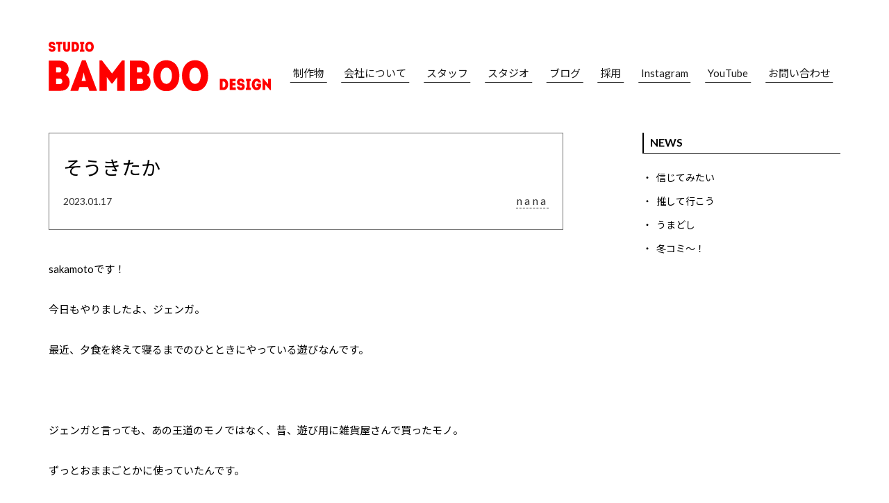

--- FILE ---
content_type: text/html; charset=UTF-8
request_url: https://bamboo-design.jp/2023/01/17/post-4054/
body_size: 17055
content:
<!doctype html>
<html>
<head>
<!-- Google Tag Manager -->
<script>(function(w,d,s,l,i){w[l]=w[l]||[];w[l].push({'gtm.start':
new Date().getTime(),event:'gtm.js'});var f=d.getElementsByTagName(s)[0],
j=d.createElement(s),dl=l!='dataLayer'?'&l='+l:'';j.async=true;j.src=
'https://www.googletagmanager.com/gtm.js?id='+i+dl;f.parentNode.insertBefore(j,f);
})(window,document,'script','dataLayer','GTM-5BB2P5HQ');</script>
<!-- End Google Tag Manager -->
<!-- Google tag (gtag.js) -->
<script async src="https://www.googletagmanager.com/gtag/js?id=G-7WPJLQDBCD"></script>
<script>
  window.dataLayer = window.dataLayer || [];
  function gtag(){dataLayer.push(arguments);}
  gtag('js', new Date());

  gtag('config', 'G-7WPJLQDBCD');
</script>

<meta charset="utf-8">


<meta name="viewport" content="width=device-width, initial-scale=1.0, minimum-scale=1.0, maximum-scale=5.0, user-scalable=yes">


<!--
	<meta property="og:url" content="https://bamboo-design.jp" />
	<meta property="og:title" content="<br />
<b>Warning</b>:  Undefined variable $page_ttl_txt in <b>/home/bamboooo/bamboo-design.jp/public_html/wp-content/themes/original/header.php</b> on line <b>43</b><br />
" />
		<meta property="og:type" content="article" />
		<meta property="og:description" content="<br />
<b>Warning</b>:  Undefined variable $page_desc_txt in <b>/home/bamboooo/bamboo-design.jp/public_html/wp-content/themes/original/header.php</b> on line <b>49</b><br />
" />
	<meta property="og:image" content="https://bamboo-design.jp/wp-content/themes/original/images/OGP.jpg" />
	<meta property="og:site_name" content="<br />
<b>Warning</b>:  Undefined variable $page_ttl_txt in <b>/home/bamboooo/bamboo-design.jp/public_html/wp-content/themes/original/header.php</b> on line <b>51</b><br />
" />
	<meta property="og:locale" content="ja_JP" />
	<meta name="twitter:title" content="<br />
<b>Warning</b>:  Undefined variable $page_ttl_txt in <b>/home/bamboooo/bamboo-design.jp/public_html/wp-content/themes/original/header.php</b> on line <b>53</b><br />
" />
	<meta name="twitter:image" content="https://bamboo-design.jp/wp-content/themes/original/images/OGP.jpg" />
	<meta name="twitter:url" content="https://bamboo-design.jp" />
	<meta name="twitter:card" content="summary_large_image" />
-->
<link rel="apple-touch-icon" sizes="180x180" href="https://bamboo-design.jp/apple-touch-icon-180x180.png">
<meta name="theme-color" content="#DE0900">
<link rel="stylesheet" type="text/css" href="https://bamboo-design.jp/wp-content/themes/original/style.css?241004" media="all">
<link rel="stylesheet" type="text/css" href="https://bamboo-design.jp/wp-content/themes/original/css/magnific-popup.css" media="all">
<!--[if lt IE 9]>
<script src="https://html5shiv.googlecode.com/svn/trunk/html5.js"></script>
<![endif]-->

<script>
window.WebFontConfig = {
  google: { families: ['Lato:400,700', 'Noto+Sans+JP:400,700'] },
  active: function() {
    sessionStorage.fonts = true;
  }
};

(function() {
  var wf = document.createElement('script');
  wf.src = 'https://ajax.googleapis.com/ajax/libs/webfont/1.6.26/webfont.js';
  wf.type = 'text/javascript';
  wf.async = 'true';
  var s = document.getElementsByTagName('script')[0];
  s.parentNode.insertBefore(wf, s);
})();
</script>
<script src="https://bamboo-design.jp/wp-content/themes/original/js/snap.svg-min.js"></script>

<script src="https://ajax.googleapis.com/ajax/libs/jquery/3.3.1/jquery.min.js"></script>
<script src="https://cdnjs.cloudflare.com/ajax/libs/jquery-cookie/1.4.1/jquery.cookie.min.js"></script>
<script src="https://bamboo-design.jp/wp-content/themes/original/js/jquery.matchHeight-min.js"></script>

<script src="https://bamboo-design.jp/wp-content/themes/original/js/sp_nav.js"></script>
<link rel="stylesheet" type="text/css" href="https://bamboo-design.jp/wp-content/themes/original/sp.css" media="all">



<!-- <script type="text/javascript">
    $(function(){
        $(".popup_overlay").show();
        $.cookie('btnFlg') == 'on'?$(".popup_overlay").hide():$(".popup_overlay").show();
        $(".btn_area button").click(function(){
            $(".popup_overlay").fadeOut();
            $.cookie('btnFlg', 'on', { expires: 1,path: '/' }); //cookieの保存
        });
    });
</script> -->

	<style>img:is([sizes="auto" i], [sizes^="auto," i]) { contain-intrinsic-size: 3000px 1500px }</style>
	
		<!-- All in One SEO 4.9.3 - aioseo.com -->
		<title>そうきたか | バンブーデザイン｜愛媛県の広告デザイン会社です。</title>
	<meta name="robots" content="max-image-preview:large" />
	<meta name="author" content="bamboo-design"/>
	<link rel="canonical" href="https://bamboo-design.jp/2023/01/17/post-4054/" />
	<meta name="generator" content="All in One SEO (AIOSEO) 4.9.3" />
		<meta property="og:locale" content="ja_JP" />
		<meta property="og:site_name" content="バンブーデザイン｜愛媛県の広告デザイン会社です。 | バンブーデザインは常に新しいことにチャレンジする、そういう集団を目指して！CM・映像・デザインを提案していきます。世の中がどんどん変わっていくからこそ僕たちも常に変化し続ける集団でありたい。コミュニケーションをデザインする、バンブーデザインはもっともっといろんなことにチャレンジしていきます。" />
		<meta property="og:type" content="article" />
		<meta property="og:title" content="そうきたか | バンブーデザイン｜愛媛県の広告デザイン会社です。" />
		<meta property="og:url" content="https://bamboo-design.jp/2023/01/17/post-4054/" />
		<meta property="og:image" content="https://bamboo-design.jp/wp-content/uploads/2022/12/OGP.jpg" />
		<meta property="og:image:secure_url" content="https://bamboo-design.jp/wp-content/uploads/2022/12/OGP.jpg" />
		<meta property="og:image:width" content="1200" />
		<meta property="og:image:height" content="630" />
		<meta property="article:published_time" content="2023-01-17T14:11:52+00:00" />
		<meta property="article:modified_time" content="2023-01-17T14:15:58+00:00" />
		<meta name="twitter:card" content="summary" />
		<meta name="twitter:title" content="そうきたか | バンブーデザイン｜愛媛県の広告デザイン会社です。" />
		<meta name="twitter:image" content="https://bamboo-design.jp/wp-content/uploads/2022/12/OGP.jpg" />
		<script type="application/ld+json" class="aioseo-schema">
			{"@context":"https:\/\/schema.org","@graph":[{"@type":"Article","@id":"https:\/\/bamboo-design.jp\/2023\/01\/17\/post-4054\/#article","name":"\u305d\u3046\u304d\u305f\u304b | \u30d0\u30f3\u30d6\u30fc\u30c7\u30b6\u30a4\u30f3\uff5c\u611b\u5a9b\u770c\u306e\u5e83\u544a\u30c7\u30b6\u30a4\u30f3\u4f1a\u793e\u3067\u3059\u3002","headline":"\u305d\u3046\u304d\u305f\u304b","author":{"@id":"https:\/\/bamboo-design.jp\/author\/bamboo-design\/#author"},"publisher":{"@id":"https:\/\/bamboo-design.jp\/#organization"},"image":{"@type":"ImageObject","url":"https:\/\/bamboo-design.jp\/wp-content\/uploads\/2023\/01\/192B5ED4-3F0E-43D3-852B-EFDCACC83A63-scaled.jpg","width":1920,"height":2560},"datePublished":"2023-01-17T23:11:52+09:00","dateModified":"2023-01-17T23:15:58+09:00","inLanguage":"ja","mainEntityOfPage":{"@id":"https:\/\/bamboo-design.jp\/2023\/01\/17\/post-4054\/#webpage"},"isPartOf":{"@id":"https:\/\/bamboo-design.jp\/2023\/01\/17\/post-4054\/#webpage"},"articleSection":"nana"},{"@type":"BreadcrumbList","@id":"https:\/\/bamboo-design.jp\/2023\/01\/17\/post-4054\/#breadcrumblist","itemListElement":[{"@type":"ListItem","@id":"https:\/\/bamboo-design.jp#listItem","position":1,"name":"\u30db\u30fc\u30e0","item":"https:\/\/bamboo-design.jp","nextItem":{"@type":"ListItem","@id":"https:\/\/bamboo-design.jp#listItem","name":"\u304a\u77e5\u3089\u305b"}},{"@type":"ListItem","@id":"https:\/\/bamboo-design.jp#listItem","position":2,"name":"\u304a\u77e5\u3089\u305b","item":"https:\/\/bamboo-design.jp","nextItem":{"@type":"ListItem","@id":"https:\/\/bamboo-design.jp\/category\/name_nana\/#listItem","name":"nana"},"previousItem":{"@type":"ListItem","@id":"https:\/\/bamboo-design.jp#listItem","name":"\u30db\u30fc\u30e0"}},{"@type":"ListItem","@id":"https:\/\/bamboo-design.jp\/category\/name_nana\/#listItem","position":3,"name":"nana","item":"https:\/\/bamboo-design.jp\/category\/name_nana\/","nextItem":{"@type":"ListItem","@id":"https:\/\/bamboo-design.jp\/2023\/01\/17\/post-4054\/#listItem","name":"\u305d\u3046\u304d\u305f\u304b"},"previousItem":{"@type":"ListItem","@id":"https:\/\/bamboo-design.jp#listItem","name":"\u304a\u77e5\u3089\u305b"}},{"@type":"ListItem","@id":"https:\/\/bamboo-design.jp\/2023\/01\/17\/post-4054\/#listItem","position":4,"name":"\u305d\u3046\u304d\u305f\u304b","previousItem":{"@type":"ListItem","@id":"https:\/\/bamboo-design.jp\/category\/name_nana\/#listItem","name":"nana"}}]},{"@type":"Organization","@id":"https:\/\/bamboo-design.jp\/#organization","name":"\u30d0\u30f3\u30d6\u30fc\u30c7\u30b6\u30a4\u30f3\uff5c\u611b\u5a9b\u770c\u306e\u5e83\u544a\u30c7\u30b6\u30a4\u30f3\u4f1a\u793e\u3067\u3059\u3002","description":"\u30d0\u30f3\u30d6\u30fc\u30c7\u30b6\u30a4\u30f3\u306f\u5e38\u306b\u65b0\u3057\u3044\u3053\u3068\u306b\u30c1\u30e3\u30ec\u30f3\u30b8\u3059\u308b\u3001\u305d\u3046\u3044\u3046\u96c6\u56e3\u3092\u76ee\u6307\u3057\u3066\uff01CM\u30fb\u6620\u50cf\u30fb\u30c7\u30b6\u30a4\u30f3\u3092\u63d0\u6848\u3057\u3066\u3044\u304d\u307e\u3059\u3002\u4e16\u306e\u4e2d\u304c\u3069\u3093\u3069\u3093\u5909\u308f\u3063\u3066\u3044\u304f\u304b\u3089\u3053\u305d\u50d5\u305f\u3061\u3082\u5e38\u306b\u5909\u5316\u3057\u7d9a\u3051\u308b\u96c6\u56e3\u3067\u3042\u308a\u305f\u3044\u3002\u30b3\u30df\u30e5\u30cb\u30b1\u30fc\u30b7\u30e7\u30f3\u3092\u30c7\u30b6\u30a4\u30f3\u3059\u308b\u3001\u30d0\u30f3\u30d6\u30fc\u30c7\u30b6\u30a4\u30f3\u306f\u3082\u3063\u3068\u3082\u3063\u3068\u3044\u308d\u3093\u306a\u3053\u3068\u306b\u30c1\u30e3\u30ec\u30f3\u30b8\u3057\u3066\u3044\u304d\u307e\u3059\u3002","url":"https:\/\/bamboo-design.jp\/"},{"@type":"Person","@id":"https:\/\/bamboo-design.jp\/author\/bamboo-design\/#author","url":"https:\/\/bamboo-design.jp\/author\/bamboo-design\/","name":"bamboo-design","image":{"@type":"ImageObject","@id":"https:\/\/bamboo-design.jp\/2023\/01\/17\/post-4054\/#authorImage","url":"https:\/\/secure.gravatar.com\/avatar\/a6bf374303dfbdd8c003ab28a6a31fdf3580f974d9c6d7cbfdb6aa5487ec8d83?s=96&d=mm&r=g","width":96,"height":96,"caption":"bamboo-design"}},{"@type":"WebPage","@id":"https:\/\/bamboo-design.jp\/2023\/01\/17\/post-4054\/#webpage","url":"https:\/\/bamboo-design.jp\/2023\/01\/17\/post-4054\/","name":"\u305d\u3046\u304d\u305f\u304b | \u30d0\u30f3\u30d6\u30fc\u30c7\u30b6\u30a4\u30f3\uff5c\u611b\u5a9b\u770c\u306e\u5e83\u544a\u30c7\u30b6\u30a4\u30f3\u4f1a\u793e\u3067\u3059\u3002","inLanguage":"ja","isPartOf":{"@id":"https:\/\/bamboo-design.jp\/#website"},"breadcrumb":{"@id":"https:\/\/bamboo-design.jp\/2023\/01\/17\/post-4054\/#breadcrumblist"},"author":{"@id":"https:\/\/bamboo-design.jp\/author\/bamboo-design\/#author"},"creator":{"@id":"https:\/\/bamboo-design.jp\/author\/bamboo-design\/#author"},"image":{"@type":"ImageObject","url":"https:\/\/bamboo-design.jp\/wp-content\/uploads\/2023\/01\/192B5ED4-3F0E-43D3-852B-EFDCACC83A63-scaled.jpg","@id":"https:\/\/bamboo-design.jp\/2023\/01\/17\/post-4054\/#mainImage","width":1920,"height":2560},"primaryImageOfPage":{"@id":"https:\/\/bamboo-design.jp\/2023\/01\/17\/post-4054\/#mainImage"},"datePublished":"2023-01-17T23:11:52+09:00","dateModified":"2023-01-17T23:15:58+09:00"},{"@type":"WebSite","@id":"https:\/\/bamboo-design.jp\/#website","url":"https:\/\/bamboo-design.jp\/","name":"\u30d0\u30f3\u30d6\u30fc\u30c7\u30b6\u30a4\u30f3\uff5c\u611b\u5a9b\u770c\u306e\u5e83\u544a\u30c7\u30b6\u30a4\u30f3\u4f1a\u793e\u3067\u3059\u3002","description":"\u30d0\u30f3\u30d6\u30fc\u30c7\u30b6\u30a4\u30f3\u306f\u5e38\u306b\u65b0\u3057\u3044\u3053\u3068\u306b\u30c1\u30e3\u30ec\u30f3\u30b8\u3059\u308b\u3001\u305d\u3046\u3044\u3046\u96c6\u56e3\u3092\u76ee\u6307\u3057\u3066\uff01CM\u30fb\u6620\u50cf\u30fb\u30c7\u30b6\u30a4\u30f3\u3092\u63d0\u6848\u3057\u3066\u3044\u304d\u307e\u3059\u3002\u4e16\u306e\u4e2d\u304c\u3069\u3093\u3069\u3093\u5909\u308f\u3063\u3066\u3044\u304f\u304b\u3089\u3053\u305d\u50d5\u305f\u3061\u3082\u5e38\u306b\u5909\u5316\u3057\u7d9a\u3051\u308b\u96c6\u56e3\u3067\u3042\u308a\u305f\u3044\u3002\u30b3\u30df\u30e5\u30cb\u30b1\u30fc\u30b7\u30e7\u30f3\u3092\u30c7\u30b6\u30a4\u30f3\u3059\u308b\u3001\u30d0\u30f3\u30d6\u30fc\u30c7\u30b6\u30a4\u30f3\u306f\u3082\u3063\u3068\u3082\u3063\u3068\u3044\u308d\u3093\u306a\u3053\u3068\u306b\u30c1\u30e3\u30ec\u30f3\u30b8\u3057\u3066\u3044\u304d\u307e\u3059\u3002","inLanguage":"ja","publisher":{"@id":"https:\/\/bamboo-design.jp\/#organization"}}]}
		</script>
		<!-- All in One SEO -->

<link rel='dns-prefetch' href='//modules.promolayer.io' />
<link rel='dns-prefetch' href='//use.fontawesome.com' />
<script type="text/javascript">
/* <![CDATA[ */
window._wpemojiSettings = {"baseUrl":"https:\/\/s.w.org\/images\/core\/emoji\/16.0.1\/72x72\/","ext":".png","svgUrl":"https:\/\/s.w.org\/images\/core\/emoji\/16.0.1\/svg\/","svgExt":".svg","source":{"concatemoji":"https:\/\/bamboo-design.jp\/wp-includes\/js\/wp-emoji-release.min.js?ver=6.8.3"}};
/*! This file is auto-generated */
!function(s,n){var o,i,e;function c(e){try{var t={supportTests:e,timestamp:(new Date).valueOf()};sessionStorage.setItem(o,JSON.stringify(t))}catch(e){}}function p(e,t,n){e.clearRect(0,0,e.canvas.width,e.canvas.height),e.fillText(t,0,0);var t=new Uint32Array(e.getImageData(0,0,e.canvas.width,e.canvas.height).data),a=(e.clearRect(0,0,e.canvas.width,e.canvas.height),e.fillText(n,0,0),new Uint32Array(e.getImageData(0,0,e.canvas.width,e.canvas.height).data));return t.every(function(e,t){return e===a[t]})}function u(e,t){e.clearRect(0,0,e.canvas.width,e.canvas.height),e.fillText(t,0,0);for(var n=e.getImageData(16,16,1,1),a=0;a<n.data.length;a++)if(0!==n.data[a])return!1;return!0}function f(e,t,n,a){switch(t){case"flag":return n(e,"\ud83c\udff3\ufe0f\u200d\u26a7\ufe0f","\ud83c\udff3\ufe0f\u200b\u26a7\ufe0f")?!1:!n(e,"\ud83c\udde8\ud83c\uddf6","\ud83c\udde8\u200b\ud83c\uddf6")&&!n(e,"\ud83c\udff4\udb40\udc67\udb40\udc62\udb40\udc65\udb40\udc6e\udb40\udc67\udb40\udc7f","\ud83c\udff4\u200b\udb40\udc67\u200b\udb40\udc62\u200b\udb40\udc65\u200b\udb40\udc6e\u200b\udb40\udc67\u200b\udb40\udc7f");case"emoji":return!a(e,"\ud83e\udedf")}return!1}function g(e,t,n,a){var r="undefined"!=typeof WorkerGlobalScope&&self instanceof WorkerGlobalScope?new OffscreenCanvas(300,150):s.createElement("canvas"),o=r.getContext("2d",{willReadFrequently:!0}),i=(o.textBaseline="top",o.font="600 32px Arial",{});return e.forEach(function(e){i[e]=t(o,e,n,a)}),i}function t(e){var t=s.createElement("script");t.src=e,t.defer=!0,s.head.appendChild(t)}"undefined"!=typeof Promise&&(o="wpEmojiSettingsSupports",i=["flag","emoji"],n.supports={everything:!0,everythingExceptFlag:!0},e=new Promise(function(e){s.addEventListener("DOMContentLoaded",e,{once:!0})}),new Promise(function(t){var n=function(){try{var e=JSON.parse(sessionStorage.getItem(o));if("object"==typeof e&&"number"==typeof e.timestamp&&(new Date).valueOf()<e.timestamp+604800&&"object"==typeof e.supportTests)return e.supportTests}catch(e){}return null}();if(!n){if("undefined"!=typeof Worker&&"undefined"!=typeof OffscreenCanvas&&"undefined"!=typeof URL&&URL.createObjectURL&&"undefined"!=typeof Blob)try{var e="postMessage("+g.toString()+"("+[JSON.stringify(i),f.toString(),p.toString(),u.toString()].join(",")+"));",a=new Blob([e],{type:"text/javascript"}),r=new Worker(URL.createObjectURL(a),{name:"wpTestEmojiSupports"});return void(r.onmessage=function(e){c(n=e.data),r.terminate(),t(n)})}catch(e){}c(n=g(i,f,p,u))}t(n)}).then(function(e){for(var t in e)n.supports[t]=e[t],n.supports.everything=n.supports.everything&&n.supports[t],"flag"!==t&&(n.supports.everythingExceptFlag=n.supports.everythingExceptFlag&&n.supports[t]);n.supports.everythingExceptFlag=n.supports.everythingExceptFlag&&!n.supports.flag,n.DOMReady=!1,n.readyCallback=function(){n.DOMReady=!0}}).then(function(){return e}).then(function(){var e;n.supports.everything||(n.readyCallback(),(e=n.source||{}).concatemoji?t(e.concatemoji):e.wpemoji&&e.twemoji&&(t(e.twemoji),t(e.wpemoji)))}))}((window,document),window._wpemojiSettings);
/* ]]> */
</script>
<link rel='stylesheet' id='sbi_styles-css' href='https://bamboo-design.jp/wp-content/plugins/instagram-feed/css/sbi-styles.min.css?ver=6.10.0' type='text/css' media='all' />
<style id='wp-emoji-styles-inline-css' type='text/css'>

	img.wp-smiley, img.emoji {
		display: inline !important;
		border: none !important;
		box-shadow: none !important;
		height: 1em !important;
		width: 1em !important;
		margin: 0 0.07em !important;
		vertical-align: -0.1em !important;
		background: none !important;
		padding: 0 !important;
	}
</style>
<link rel='stylesheet' id='wp-block-library-css' href='https://bamboo-design.jp/wp-includes/css/dist/block-library/style.min.css?ver=6.8.3' type='text/css' media='all' />
<style id='classic-theme-styles-inline-css' type='text/css'>
/*! This file is auto-generated */
.wp-block-button__link{color:#fff;background-color:#32373c;border-radius:9999px;box-shadow:none;text-decoration:none;padding:calc(.667em + 2px) calc(1.333em + 2px);font-size:1.125em}.wp-block-file__button{background:#32373c;color:#fff;text-decoration:none}
</style>
<link rel='stylesheet' id='aioseo/css/src/vue/standalone/blocks/table-of-contents/global.scss-css' href='https://bamboo-design.jp/wp-content/plugins/all-in-one-seo-pack/dist/Lite/assets/css/table-of-contents/global.e90f6d47.css?ver=4.9.3' type='text/css' media='all' />
<style id='global-styles-inline-css' type='text/css'>
:root{--wp--preset--aspect-ratio--square: 1;--wp--preset--aspect-ratio--4-3: 4/3;--wp--preset--aspect-ratio--3-4: 3/4;--wp--preset--aspect-ratio--3-2: 3/2;--wp--preset--aspect-ratio--2-3: 2/3;--wp--preset--aspect-ratio--16-9: 16/9;--wp--preset--aspect-ratio--9-16: 9/16;--wp--preset--color--black: #000000;--wp--preset--color--cyan-bluish-gray: #abb8c3;--wp--preset--color--white: #ffffff;--wp--preset--color--pale-pink: #f78da7;--wp--preset--color--vivid-red: #cf2e2e;--wp--preset--color--luminous-vivid-orange: #ff6900;--wp--preset--color--luminous-vivid-amber: #fcb900;--wp--preset--color--light-green-cyan: #7bdcb5;--wp--preset--color--vivid-green-cyan: #00d084;--wp--preset--color--pale-cyan-blue: #8ed1fc;--wp--preset--color--vivid-cyan-blue: #0693e3;--wp--preset--color--vivid-purple: #9b51e0;--wp--preset--gradient--vivid-cyan-blue-to-vivid-purple: linear-gradient(135deg,rgba(6,147,227,1) 0%,rgb(155,81,224) 100%);--wp--preset--gradient--light-green-cyan-to-vivid-green-cyan: linear-gradient(135deg,rgb(122,220,180) 0%,rgb(0,208,130) 100%);--wp--preset--gradient--luminous-vivid-amber-to-luminous-vivid-orange: linear-gradient(135deg,rgba(252,185,0,1) 0%,rgba(255,105,0,1) 100%);--wp--preset--gradient--luminous-vivid-orange-to-vivid-red: linear-gradient(135deg,rgba(255,105,0,1) 0%,rgb(207,46,46) 100%);--wp--preset--gradient--very-light-gray-to-cyan-bluish-gray: linear-gradient(135deg,rgb(238,238,238) 0%,rgb(169,184,195) 100%);--wp--preset--gradient--cool-to-warm-spectrum: linear-gradient(135deg,rgb(74,234,220) 0%,rgb(151,120,209) 20%,rgb(207,42,186) 40%,rgb(238,44,130) 60%,rgb(251,105,98) 80%,rgb(254,248,76) 100%);--wp--preset--gradient--blush-light-purple: linear-gradient(135deg,rgb(255,206,236) 0%,rgb(152,150,240) 100%);--wp--preset--gradient--blush-bordeaux: linear-gradient(135deg,rgb(254,205,165) 0%,rgb(254,45,45) 50%,rgb(107,0,62) 100%);--wp--preset--gradient--luminous-dusk: linear-gradient(135deg,rgb(255,203,112) 0%,rgb(199,81,192) 50%,rgb(65,88,208) 100%);--wp--preset--gradient--pale-ocean: linear-gradient(135deg,rgb(255,245,203) 0%,rgb(182,227,212) 50%,rgb(51,167,181) 100%);--wp--preset--gradient--electric-grass: linear-gradient(135deg,rgb(202,248,128) 0%,rgb(113,206,126) 100%);--wp--preset--gradient--midnight: linear-gradient(135deg,rgb(2,3,129) 0%,rgb(40,116,252) 100%);--wp--preset--font-size--small: 13px;--wp--preset--font-size--medium: 20px;--wp--preset--font-size--large: 36px;--wp--preset--font-size--x-large: 42px;--wp--preset--spacing--20: 0.44rem;--wp--preset--spacing--30: 0.67rem;--wp--preset--spacing--40: 1rem;--wp--preset--spacing--50: 1.5rem;--wp--preset--spacing--60: 2.25rem;--wp--preset--spacing--70: 3.38rem;--wp--preset--spacing--80: 5.06rem;--wp--preset--shadow--natural: 6px 6px 9px rgba(0, 0, 0, 0.2);--wp--preset--shadow--deep: 12px 12px 50px rgba(0, 0, 0, 0.4);--wp--preset--shadow--sharp: 6px 6px 0px rgba(0, 0, 0, 0.2);--wp--preset--shadow--outlined: 6px 6px 0px -3px rgba(255, 255, 255, 1), 6px 6px rgba(0, 0, 0, 1);--wp--preset--shadow--crisp: 6px 6px 0px rgba(0, 0, 0, 1);}:where(.is-layout-flex){gap: 0.5em;}:where(.is-layout-grid){gap: 0.5em;}body .is-layout-flex{display: flex;}.is-layout-flex{flex-wrap: wrap;align-items: center;}.is-layout-flex > :is(*, div){margin: 0;}body .is-layout-grid{display: grid;}.is-layout-grid > :is(*, div){margin: 0;}:where(.wp-block-columns.is-layout-flex){gap: 2em;}:where(.wp-block-columns.is-layout-grid){gap: 2em;}:where(.wp-block-post-template.is-layout-flex){gap: 1.25em;}:where(.wp-block-post-template.is-layout-grid){gap: 1.25em;}.has-black-color{color: var(--wp--preset--color--black) !important;}.has-cyan-bluish-gray-color{color: var(--wp--preset--color--cyan-bluish-gray) !important;}.has-white-color{color: var(--wp--preset--color--white) !important;}.has-pale-pink-color{color: var(--wp--preset--color--pale-pink) !important;}.has-vivid-red-color{color: var(--wp--preset--color--vivid-red) !important;}.has-luminous-vivid-orange-color{color: var(--wp--preset--color--luminous-vivid-orange) !important;}.has-luminous-vivid-amber-color{color: var(--wp--preset--color--luminous-vivid-amber) !important;}.has-light-green-cyan-color{color: var(--wp--preset--color--light-green-cyan) !important;}.has-vivid-green-cyan-color{color: var(--wp--preset--color--vivid-green-cyan) !important;}.has-pale-cyan-blue-color{color: var(--wp--preset--color--pale-cyan-blue) !important;}.has-vivid-cyan-blue-color{color: var(--wp--preset--color--vivid-cyan-blue) !important;}.has-vivid-purple-color{color: var(--wp--preset--color--vivid-purple) !important;}.has-black-background-color{background-color: var(--wp--preset--color--black) !important;}.has-cyan-bluish-gray-background-color{background-color: var(--wp--preset--color--cyan-bluish-gray) !important;}.has-white-background-color{background-color: var(--wp--preset--color--white) !important;}.has-pale-pink-background-color{background-color: var(--wp--preset--color--pale-pink) !important;}.has-vivid-red-background-color{background-color: var(--wp--preset--color--vivid-red) !important;}.has-luminous-vivid-orange-background-color{background-color: var(--wp--preset--color--luminous-vivid-orange) !important;}.has-luminous-vivid-amber-background-color{background-color: var(--wp--preset--color--luminous-vivid-amber) !important;}.has-light-green-cyan-background-color{background-color: var(--wp--preset--color--light-green-cyan) !important;}.has-vivid-green-cyan-background-color{background-color: var(--wp--preset--color--vivid-green-cyan) !important;}.has-pale-cyan-blue-background-color{background-color: var(--wp--preset--color--pale-cyan-blue) !important;}.has-vivid-cyan-blue-background-color{background-color: var(--wp--preset--color--vivid-cyan-blue) !important;}.has-vivid-purple-background-color{background-color: var(--wp--preset--color--vivid-purple) !important;}.has-black-border-color{border-color: var(--wp--preset--color--black) !important;}.has-cyan-bluish-gray-border-color{border-color: var(--wp--preset--color--cyan-bluish-gray) !important;}.has-white-border-color{border-color: var(--wp--preset--color--white) !important;}.has-pale-pink-border-color{border-color: var(--wp--preset--color--pale-pink) !important;}.has-vivid-red-border-color{border-color: var(--wp--preset--color--vivid-red) !important;}.has-luminous-vivid-orange-border-color{border-color: var(--wp--preset--color--luminous-vivid-orange) !important;}.has-luminous-vivid-amber-border-color{border-color: var(--wp--preset--color--luminous-vivid-amber) !important;}.has-light-green-cyan-border-color{border-color: var(--wp--preset--color--light-green-cyan) !important;}.has-vivid-green-cyan-border-color{border-color: var(--wp--preset--color--vivid-green-cyan) !important;}.has-pale-cyan-blue-border-color{border-color: var(--wp--preset--color--pale-cyan-blue) !important;}.has-vivid-cyan-blue-border-color{border-color: var(--wp--preset--color--vivid-cyan-blue) !important;}.has-vivid-purple-border-color{border-color: var(--wp--preset--color--vivid-purple) !important;}.has-vivid-cyan-blue-to-vivid-purple-gradient-background{background: var(--wp--preset--gradient--vivid-cyan-blue-to-vivid-purple) !important;}.has-light-green-cyan-to-vivid-green-cyan-gradient-background{background: var(--wp--preset--gradient--light-green-cyan-to-vivid-green-cyan) !important;}.has-luminous-vivid-amber-to-luminous-vivid-orange-gradient-background{background: var(--wp--preset--gradient--luminous-vivid-amber-to-luminous-vivid-orange) !important;}.has-luminous-vivid-orange-to-vivid-red-gradient-background{background: var(--wp--preset--gradient--luminous-vivid-orange-to-vivid-red) !important;}.has-very-light-gray-to-cyan-bluish-gray-gradient-background{background: var(--wp--preset--gradient--very-light-gray-to-cyan-bluish-gray) !important;}.has-cool-to-warm-spectrum-gradient-background{background: var(--wp--preset--gradient--cool-to-warm-spectrum) !important;}.has-blush-light-purple-gradient-background{background: var(--wp--preset--gradient--blush-light-purple) !important;}.has-blush-bordeaux-gradient-background{background: var(--wp--preset--gradient--blush-bordeaux) !important;}.has-luminous-dusk-gradient-background{background: var(--wp--preset--gradient--luminous-dusk) !important;}.has-pale-ocean-gradient-background{background: var(--wp--preset--gradient--pale-ocean) !important;}.has-electric-grass-gradient-background{background: var(--wp--preset--gradient--electric-grass) !important;}.has-midnight-gradient-background{background: var(--wp--preset--gradient--midnight) !important;}.has-small-font-size{font-size: var(--wp--preset--font-size--small) !important;}.has-medium-font-size{font-size: var(--wp--preset--font-size--medium) !important;}.has-large-font-size{font-size: var(--wp--preset--font-size--large) !important;}.has-x-large-font-size{font-size: var(--wp--preset--font-size--x-large) !important;}
:where(.wp-block-post-template.is-layout-flex){gap: 1.25em;}:where(.wp-block-post-template.is-layout-grid){gap: 1.25em;}
:where(.wp-block-columns.is-layout-flex){gap: 2em;}:where(.wp-block-columns.is-layout-grid){gap: 2em;}
:root :where(.wp-block-pullquote){font-size: 1.5em;line-height: 1.6;}
</style>
<link rel='stylesheet' id='pz-linkcard-css-css' href='//bamboo-design.jp/wp-content/uploads/pz-linkcard/style/style.min.css?ver=2.5.8.6' type='text/css' media='all' />
<link rel='stylesheet' id='wpvrfontawesome-css' href='https://use.fontawesome.com/releases/v6.5.1/css/all.css?ver=8.5.53' type='text/css' media='all' />
<link rel='stylesheet' id='panellium-css-css' href='https://bamboo-design.jp/wp-content/plugins/wpvr/public/lib/pannellum/src/css/pannellum.css?ver=1' type='text/css' media='all' />
<link rel='stylesheet' id='videojs-css-css' href='https://bamboo-design.jp/wp-content/plugins/wpvr/public/lib/pannellum/src/css/video-js.css?ver=1' type='text/css' media='all' />
<link rel='stylesheet' id='videojs-vr-css-css' href='https://bamboo-design.jp/wp-content/plugins/wpvr/public/lib/videojs-vr/videojs-vr.css?ver=1' type='text/css' media='all' />
<link rel='stylesheet' id='owl-css-css' href='https://bamboo-design.jp/wp-content/plugins/wpvr/public/css/owl.carousel.css?ver=8.5.53' type='text/css' media='all' />
<link rel='stylesheet' id='wpvr-css' href='https://bamboo-design.jp/wp-content/plugins/wpvr/public/css/wpvr-public.css?ver=8.5.53' type='text/css' media='all' />
<link rel='stylesheet' id='aurora-heatmap-css' href='https://bamboo-design.jp/wp-content/plugins/aurora-heatmap/style.css?ver=1.7.1' type='text/css' media='all' />
<link rel='stylesheet' id='simple-favorites-css' href='https://bamboo-design.jp/wp-content/plugins/favorites/assets/css/favorites.css?ver=2.3.6' type='text/css' media='all' />
<script type="text/javascript" src="https://bamboo-design.jp/wp-includes/js/jquery/jquery.min.js?ver=3.7.1" id="jquery-core-js"></script>
<script type="text/javascript" src="https://bamboo-design.jp/wp-includes/js/jquery/jquery-migrate.min.js?ver=3.4.1" id="jquery-migrate-js"></script>
<script type="module" src="https://modules.promolayer.io/index.js" data-pluid="XofQHNfX2oO4g19jokfb568RlSC3" crossorigin async></script><script type="text/javascript" src="https://bamboo-design.jp/wp-content/plugins/wpvr/public/lib/pannellum/src/js/pannellum.js?ver=1" id="panellium-js-js"></script>
<script type="text/javascript" src="https://bamboo-design.jp/wp-content/plugins/wpvr/public/lib/pannellum/src/js/libpannellum.js?ver=1" id="panelliumlib-js-js"></script>
<script type="text/javascript" src="https://bamboo-design.jp/wp-content/plugins/wpvr/public/js/video.js?ver=1" id="videojs-js-js"></script>
<script type="text/javascript" src="https://bamboo-design.jp/wp-content/plugins/wpvr/public/lib/videojs-vr/videojs-vr.js?ver=1" id="videojsvr-js-js"></script>
<script type="text/javascript" src="https://bamboo-design.jp/wp-content/plugins/wpvr/public/lib/pannellum/src/js/videojs-pannellum-plugin.js?ver=1" id="panelliumvid-js-js"></script>
<script type="text/javascript" src="https://bamboo-design.jp/wp-content/plugins/wpvr/public/js/owl.carousel.js?ver=6.8.3" id="owl-js-js"></script>
<script type="text/javascript" src="https://bamboo-design.jp/wp-content/plugins/wpvr/public/js/jquery.cookie.js?ver=1" id="jquery_cookie-js"></script>
<script type="text/javascript" id="aurora-heatmap-js-extra">
/* <![CDATA[ */
var aurora_heatmap = {"_mode":"reporter","ajax_url":"https:\/\/bamboo-design.jp\/wp-admin\/admin-ajax.php","action":"aurora_heatmap","reports":"click_pc,click_mobile","debug":"0","ajax_delay_time":"3000","ajax_interval":"10","ajax_bulk":null};
/* ]]> */
</script>
<script type="text/javascript" src="https://bamboo-design.jp/wp-content/plugins/aurora-heatmap/js/aurora-heatmap.min.js?ver=1.7.1" id="aurora-heatmap-js"></script>
<script type="text/javascript" id="favorites-js-extra">
/* <![CDATA[ */
var favorites_data = {"ajaxurl":"https:\/\/bamboo-design.jp\/wp-admin\/admin-ajax.php","nonce":"476dfe23b1","favorite":"Favorite <i class=\"sf-icon-star-empty\"><\/i>","favorited":"Favorited <i class=\"sf-icon-star-full\"><\/i>","includecount":"","indicate_loading":"","loading_text":"Loading","loading_image":"","loading_image_active":"","loading_image_preload":"","cache_enabled":"1","button_options":{"button_type":{"label":"\u597d\u304d","icon":"<i class=\"sf-icon-love\"><\/i>","icon_class":"sf-icon-love","state_default":"\u597d\u304d","state_active":"\u597d\u304d\u6e08\u307f"},"custom_colors":true,"box_shadow":false,"include_count":false,"default":{"background_default":"#ffffff","border_default":"#de0000","text_default":"#de0000","icon_default":"#de0000","count_default":false},"active":{"background_active":"#de0000","border_active":"#de0000","text_active":"#ffffff","icon_active":"#ffffff","count_active":false}},"authentication_modal_content":"<p>\u304a\u6c17\u306b\u5165\u308a\u3092\u8ffd\u52a0\u3059\u308b\u306b\u306f\u30ed\u30b0\u30a4\u30f3\u3057\u3066\u304f\u3060\u3055\u3044\u3002<\/p><p><a href=\"#\" data-favorites-modal-close>\u3053\u306e\u901a\u77e5\u3092\u975e\u8868\u793a\u306b\u3059\u308b<\/a><\/p>","authentication_redirect":"","dev_mode":"","logged_in":"","user_id":"0","authentication_redirect_url":"https:\/\/bamboo-design.jp\/login_34766"};
/* ]]> */
</script>
<script type="text/javascript" src="https://bamboo-design.jp/wp-content/plugins/favorites/assets/js/favorites.min.js?ver=2.3.6" id="favorites-js"></script>
<link rel="https://api.w.org/" href="https://bamboo-design.jp/wp-json/" /><link rel="alternate" title="JSON" type="application/json" href="https://bamboo-design.jp/wp-json/wp/v2/posts/4054" /><link rel='shortlink' href='https://bamboo-design.jp/?p=4054' />
<link rel="alternate" title="oEmbed (JSON)" type="application/json+oembed" href="https://bamboo-design.jp/wp-json/oembed/1.0/embed?url=https%3A%2F%2Fbamboo-design.jp%2F2023%2F01%2F17%2Fpost-4054%2F" />
<link rel="alternate" title="oEmbed (XML)" type="text/xml+oembed" href="https://bamboo-design.jp/wp-json/oembed/1.0/embed?url=https%3A%2F%2Fbamboo-design.jp%2F2023%2F01%2F17%2Fpost-4054%2F&#038;format=xml" />
<style type="text/css">.recentcomments a{display:inline !important;padding:0 !important;margin:0 !important;}</style></head>
<body data-rsssl=1>
<!-- Google Tag Manager (noscript) -->
<noscript><iframe src="https://www.googletagmanager.com/ns.html?id=GTM-5BB2P5HQ"
height="0" width="0" style="display:none;visibility:hidden"></iframe></noscript>
<!-- End Google Tag Manager (noscript) -->
<div id="fb-root"></div>
<script async defer crossorigin="anonymous" src="https://connect.facebook.net/ja_JP/sdk.js#xfbml=1&version=v15.0" nonce="9VNcJOWg"></script>

<!-- <div class="popup_overlay">
    <div class="btn_area">
        <a href="https://bamboo-design.jp/online_s/" target="_blank"><img src="https://bamboo-design.jp/wp-content/themes/original/images/2109_seminar_ba.jpg"></a>
				<button>今後表示しない</button>
    </div>
</div> -->

<!-- <div class="seminar_btn">
	  <a href="https://bamboo-design.jp/online_s/" target="_blank"><img src="https://bamboo-design.jp/wp-content/themes/original/images/2109_seminar_txt.svg"></a>
</div> -->

<div id="over_wrapper">
<div id="wrapper" class="clrfx single sp_support">

<header class="header">
	<div class="container wrap_01">
		<h1 class="logo"><a href="https://bamboo-design.jp/"><img src="https://bamboo-design.jp/wp-content/themes/original/images/logo_01.svg" alt="studio bamboo design"></a></h1>

		<nav class="gnav">
			<ul class="nav_list">
				<!--
				<li class="li"><a href="https://bamboo-design.jp/">TOP</a></li>
-->
                <li class="li"><a href="https://bamboo-design.jp/creative">制作物</a></li>
                <li class="li"><a href="https://bamboo-design.jp/company">会社について</a></li>
                <li class="li"><a href="https://bamboo-design.jp/staff">スタッフ</a></li>
                <li class="li"><a href="https://bamboo-design.jp/studio">スタジオ</a></li>
                <li class="li"><a href="https://bamboo-design.jp/blog">ブログ</a></li>
                <li class="li"><a href="https://bamboo-design.jp/recruit">採用</a></li>
                <li class="li"><a href="https://www.instagram.com/bamboo.ehime.okayama/" target="_blank">Instagram</a></li>
                <li class="li"><a href="https://www.youtube.com/@%E3%83%90%E3%83%B3%E3%83%96%E3%83%BC%E6%94%BE%E9%80%81%E5%B1%80" target="_blank">YouTube</a></li>
                <li class="li"><a href="https://bamboo-design.jp/contact">お問い合わせ</a></li>
			</ul>
		</nav>
	</div>

	<div class="navBtn sp_v">
		<button class="navIcon">
			<span class="navTxt">
				<span class="menu-btn-top"></span>
				<span class="menu-btn-middle"></span>
				<span class="menu-btn-bottom"></span>
			</span>
		</button>
	</div>

	<div id="menu_anim" class="menu-wrap menuOff sp_v">
		<nav class="smenu_wrap">
			<ul class="global-nav-menu clrfx">
				<li class="li"><a href="https://bamboo-design.jp/">TOP</a></li>
                <li class="li"><a href="https://bamboo-design.jp/creative">制作物</a></li>
                <li class="li"><a href="https://bamboo-design.jp/company">会社について</a></li>
                <li class="li"><a href="https://bamboo-design.jp/staff">スタッフ</a></li>
                <li class="li"><a href="https://bamboo-design.jp/studio">スタジオ</a></li>
                <li class="li"><a href="https://bamboo-design.jp/blog">ブログ</a></li>
                <li class="li"><a href="https://bamboo-design.jp/recruit">採用</a></li>
                <li class="li"><a href="https://www.instagram.com/bamboo.ehime.okayama/" target="_blank">Instagram</a></li>
                <li class="li"><a href="https://www.youtube.com/@%E3%83%90%E3%83%B3%E3%83%96%E3%83%BC%E6%94%BE%E9%80%81%E5%B1%80" target="_blank">YouTube</a></li>
                <li class="li"><a href="https://bamboo-design.jp/contact">お問い合わせ</a></li>
			</ul>
		</nav>
	</div>

</header>


<main class="main_wrap">
	<section class="article_sec">
		<div class="container col_02_wrap clrfx">
			
			
			<div class="col_main">
				<div class="ttl_wrap">
					<h2 class="ttl_01">そうきたか</h2>
					<div class="blog_info">
						<time class="day_txt">2023.01.17</time>
						<a class="box_author_01" href="https://bamboo-design.jp/category/name_nana/">nana</a>
					</div>
				</div>
				<article class="output_area">
				<p>sakamotoです！</p>
<p>今日もやりましたよ、ジェンガ。</p>
<p>最近、夕食を終えて寝るまでのひとときにやっている遊びなんです。</p>
<p>&nbsp;</p>
<p>ジェンガと言っても、あの王道のモノではなく、昔、遊び用に雑貨屋さんで買ったモノ。</p>
<p>ずっとおままごとかに使っていたんです。</p>
<p>もうできるのでは…？</p>
<p>と、ふと思い、我が家の4歳の娘にルールを説明。</p>
<p>&nbsp;</p>
<p>これがドハマり！！！</p>
<p><img fetchpriority="high" decoding="async" class="alignnone wp-image-4057 size-medium" src="https://bamboo-design.jp/wp-content/uploads/2023/01/79E4E162-75F2-4EC7-BB6D-BECE89C8A2AE-225x300.jpg" alt="" width="225" height="300" srcset="https://bamboo-design.jp/wp-content/uploads/2023/01/79E4E162-75F2-4EC7-BB6D-BECE89C8A2AE-225x300.jpg 225w, https://bamboo-design.jp/wp-content/uploads/2023/01/79E4E162-75F2-4EC7-BB6D-BECE89C8A2AE-768x1024.jpg 768w, https://bamboo-design.jp/wp-content/uploads/2023/01/79E4E162-75F2-4EC7-BB6D-BECE89C8A2AE-1152x1536.jpg 1152w, https://bamboo-design.jp/wp-content/uploads/2023/01/79E4E162-75F2-4EC7-BB6D-BECE89C8A2AE-1536x2048.jpg 1536w, https://bamboo-design.jp/wp-content/uploads/2023/01/79E4E162-75F2-4EC7-BB6D-BECE89C8A2AE-scaled.jpg 1920w" sizes="(max-width: 225px) 100vw, 225px" /></p>
<p>サイコロふって、出た色を取る。いたってシンプル。</p>
<p>&nbsp;</p>
<p>ジェンガって性格でますよね？</p>
<p>うちの娘、まぁまぁ攻めるんです。笑</p>
<p>ま、いい意味でよく理解できてないからこそなんだと思うんですけど、</p>
<p>そうきたか、、と毎回思います。</p>
<p>そして意外と対等に戦える。笑</p>
<p>色々と発見だし、普通に相手になるので、私も楽しんでおります。</p>
<p>&nbsp;</p>
<p>……が！</p>
<p>ルールはわからないけど同じ様にやりたいもうすぐ2歳の息子、</p>
<p>私達が楽しそうにやってると、僕もまぜて！の意味でぐっちゃぐちゃにして大笑い。</p>
<p>でも邪魔されたことを姉に怒られて、スネる。</p>
<p><img decoding="async" class="alignnone wp-image-4059 size-medium" src="https://bamboo-design.jp/wp-content/uploads/2023/01/531A598E-6C6B-4017-A2D4-77E5434B61EC-225x300.jpg" alt="" width="225" height="300" srcset="https://bamboo-design.jp/wp-content/uploads/2023/01/531A598E-6C6B-4017-A2D4-77E5434B61EC-225x300.jpg 225w, https://bamboo-design.jp/wp-content/uploads/2023/01/531A598E-6C6B-4017-A2D4-77E5434B61EC-768x1024.jpg 768w, https://bamboo-design.jp/wp-content/uploads/2023/01/531A598E-6C6B-4017-A2D4-77E5434B61EC-1152x1536.jpg 1152w, https://bamboo-design.jp/wp-content/uploads/2023/01/531A598E-6C6B-4017-A2D4-77E5434B61EC-1536x2048.jpg 1536w, https://bamboo-design.jp/wp-content/uploads/2023/01/531A598E-6C6B-4017-A2D4-77E5434B61EC-scaled.jpg 1920w" sizes="(max-width: 225px) 100vw, 225px" /></p>
<p>毎回これの繰り返し。笑</p>
<p>そんな破壊神な息子は、</p>
<p>線路にみたてて、ジェンガを並べて、電車を走らせて遊ぶ。</p>
<p><img decoding="async" class="alignnone wp-image-4055 size-medium" src="https://bamboo-design.jp/wp-content/uploads/2023/01/4BAD1196-4094-4DB0-977C-CEAF33824271-225x300.jpg" alt="" width="225" height="300" srcset="https://bamboo-design.jp/wp-content/uploads/2023/01/4BAD1196-4094-4DB0-977C-CEAF33824271-225x300.jpg 225w, https://bamboo-design.jp/wp-content/uploads/2023/01/4BAD1196-4094-4DB0-977C-CEAF33824271-768x1024.jpg 768w, https://bamboo-design.jp/wp-content/uploads/2023/01/4BAD1196-4094-4DB0-977C-CEAF33824271-1152x1536.jpg 1152w, https://bamboo-design.jp/wp-content/uploads/2023/01/4BAD1196-4094-4DB0-977C-CEAF33824271-1536x2048.jpg 1536w, https://bamboo-design.jp/wp-content/uploads/2023/01/4BAD1196-4094-4DB0-977C-CEAF33824271-scaled.jpg 1920w" sizes="(max-width: 225px) 100vw, 225px" /></p>
<p>2人でボールの通り道を作って、ひたすら走らせる。</p>
<p><img loading="lazy" decoding="async" class="alignnone wp-image-4056 size-medium" src="https://bamboo-design.jp/wp-content/uploads/2023/01/8F40474A-0D3E-4A22-B28E-E2D06BD3564D-225x300.jpg" alt="" width="225" height="300" srcset="https://bamboo-design.jp/wp-content/uploads/2023/01/8F40474A-0D3E-4A22-B28E-E2D06BD3564D-225x300.jpg 225w, https://bamboo-design.jp/wp-content/uploads/2023/01/8F40474A-0D3E-4A22-B28E-E2D06BD3564D-768x1024.jpg 768w, https://bamboo-design.jp/wp-content/uploads/2023/01/8F40474A-0D3E-4A22-B28E-E2D06BD3564D-1152x1536.jpg 1152w, https://bamboo-design.jp/wp-content/uploads/2023/01/8F40474A-0D3E-4A22-B28E-E2D06BD3564D-1536x2048.jpg 1536w, https://bamboo-design.jp/wp-content/uploads/2023/01/8F40474A-0D3E-4A22-B28E-E2D06BD3564D-scaled.jpg 1920w" sizes="auto, (max-width: 225px) 100vw, 225px" /></p>
<p>そうか、そんな風に遊ぶのね。</p>
<p>&nbsp;</p>
<p>そして、彼が児童館でハマっている遊び。</p>
<p><img loading="lazy" decoding="async" class="alignnone wp-image-4060 size-medium" src="https://bamboo-design.jp/wp-content/uploads/2023/01/38349FAE-7E54-4559-A84B-49470079BFD3-225x300.jpg" alt="" width="225" height="300" srcset="https://bamboo-design.jp/wp-content/uploads/2023/01/38349FAE-7E54-4559-A84B-49470079BFD3-225x300.jpg 225w, https://bamboo-design.jp/wp-content/uploads/2023/01/38349FAE-7E54-4559-A84B-49470079BFD3-768x1024.jpg 768w, https://bamboo-design.jp/wp-content/uploads/2023/01/38349FAE-7E54-4559-A84B-49470079BFD3-1152x1536.jpg 1152w, https://bamboo-design.jp/wp-content/uploads/2023/01/38349FAE-7E54-4559-A84B-49470079BFD3-1536x2048.jpg 1536w, https://bamboo-design.jp/wp-content/uploads/2023/01/38349FAE-7E54-4559-A84B-49470079BFD3-scaled.jpg 1920w" sizes="auto, (max-width: 225px) 100vw, 225px" /></p>
<p>積み方や高さ、彼なりに考えがあるのか、はたまた無いのか。</p>
<p>そうするんだと思いながら見守っています。</p>
<p>&nbsp;</p>
<p>子供の発想には驚かされます。</p>
<p>すごいな〜</p>
<p>この柔軟な発想力、いつまでも持っててもらいたいな〜</p>
<p>と願いながら、明日もジェンガ付き合いますか。</p>
<p>&nbsp;</p>
<p>本日も読んでくださり、ありがとうございました！</p>
<p>では！</p>
<p>&nbsp;</p>
<p>&nbsp;</p>
<p>&nbsp;</p>
<p>&nbsp;</p>
<button class="simplefavorite-button preset" data-postid="4054" data-siteid="1" data-groupid="1" data-favoritecount="0" style="box-shadow:none;-webkit-box-shadow:none;-moz-box-shadow:none;background-color:#ffffff;border-color:#de0000;color:#de0000;"><i class="sf-icon-love" style="color:#de0000;"></i>好き</button>				</article>
				
			</div>


			<aside class="col_side">




					<dl class="side_item_box">
						<dt class="item_ttl">NEWS</dt>
						<dd class="item_cnt"><a href="https://bamboo-design.jp/2026/01/27/post-10151/">信じてみたい</a></dd>
						<dd class="item_cnt"><a href="https://bamboo-design.jp/2026/01/20/post-10139/">推して行こう</a></dd>
						<dd class="item_cnt"><a href="https://bamboo-design.jp/2026/01/19/post-10132/">うまどし</a></dd>
						<dd class="item_cnt"><a href="https://bamboo-design.jp/2026/01/19/post-10116/">冬コミ〜！</a></dd>
					</dl>





			</aside>
				
		</div>
			
			
<div class="container">
    <ul class="sns_sharelike_btn_list">
        <li class="item_01 facebook"><div class="fb-share-button" data-href="https://bamboo-design.jp/2023/01/17/post-4054/" data-layout="button" data-size="small"><a target="_blank" href="https://www.facebook.com/sharer/sharer.php?u=https%3A%2F%2Fbamboo-design.jp%2F&amp;src=sdkpreparse" class="fb-xfbml-parse-ignore">シェアする</a></div></li>
        <li class="item_01"><a href="https://twitter.com/share?ref_src=twsrc%5Etfw" class="twitter-share-button" data-show-count="false">Tweet</a><script async src="https://platform.twitter.com/widgets.js" charset="utf-8"></script></li>
        <li ><div class="line-it-button" data-lang="ja" data-type="share-a" data-env="REAL" data-url="https://bamboo-design.jp/2023/01/17/post-4054/" data-color="default" data-size="small" data-count="false" data-ver="3" style="display: none;"></div>
<script src="https://www.line-website.com/social-plugins/js/thirdparty/loader.min.js" async="async" defer="defer"></script></li>
    </ul>
</div>

				<div class="btn_wrap">
					<a class="btn_01" href="https://bamboo-design.jp/blog">一覧へ戻る</a>
				</div>

				
	 </section>

</main>
<script>
jQuery('#clear_btn_01').on('click', function() {
	jQuery(".alpha_0to100").addClass("active");
	jQuery(".alpha_100to0").addClass("active");
});
jQuery('#tori_btn_01').on('click', function() {
	jQuery('#tori_btn_01').slideUp(300);
	jQuery('#tori_btn_02').slideUp(300);
	jQuery("#tori_01_target").slideDown(1000);
});
jQuery('#tori_btn_02').on('click', function() {
	jQuery('#tori_btn_01').slideUp(300);
	jQuery('#tori_btn_02').slideUp(300);
	jQuery("#tori_02_target").slideDown(1000);
});

</script>



<footer class="footer ">
	<div class="container">
		<div class="box_02">
			<div class="inner_01">
				<!--
				<div class="img_wrap_01"><img src="https://bamboo-design.jp/wp-content/themes/original/images/access_img_01.jpg" alt="外観"></div>
			-->
				<h3 class="box_ttl_01"><img src="https://bamboo-design.jp/wp-content/themes/original/images/logo_03.svg" alt="株式会社バンブーデザイン アクセス ACCESS"></h3>
				<div class="btn_wrap mailform">
					<a id="com_mail_btn_01_wrap" class="" href="https://bamboo-design.jp/contact">
						<div class="btn mail fuwafuwa">
							<div class="rolling">
								<svg id="com_mail_btn_01" class="item" data-name="com_mail_btn_01_svg" xmlns="http://www.w3.org/2000/svg" viewBox="0 0 350 350">
									<title>MAIL FORM</title><g data-name="mail_btn_02_svg">
									<path class="btn_cls-1" d="M345,175c0,18.5-35,61-73.8,98.9S190,345,175,345c-22.5,0-65-20.7-101.8-52.3S5,218.6,5,175c0-18.9,32.2-61.4,69.5-99.2S154.3,5,175,5c24.7,0,67.2,29.5,103.5,65.5S345,149,345,175z"/>
								</svg>
							</div>
						</div>
						<span class="btn_txt"><img src="https://bamboo-design.jp/wp-content/themes/original/images/c_btn_mailform_01.svg" alt="MAIL FORM"></span>
						<!--
						<div class="item">
							<svg id="com_mail_btn_01" data-name="com_mail_btn_01_svg" xmlns="http://www.w3.org/2000/svg" viewBox="0 0 350 350">
								<title>MAIL FORM</title><g data-name="mail_btn_02_svg">
								<path class="btn_cls-1" d="M345,175c0,18.5-35,61-73.8,98.9S190,345,175,345c-22.5,0-65-20.7-101.8-52.3S5,218.6,5,175c0-18.9,32.2-61.4,69.5-99.2S154.3,5,175,5c24.7,0,67.2,29.5,103.5,65.5S345,149,345,175z"/>
							</svg>
							<span class="btn_txt">MAIL<br>FORM</span>
						</div>
						-->
					</a>
				</div>
			</div>
			<div class="inner_02">
				<div class="box_ele_01">
					<div class="e_content_01">
						<figure class="e_img"><img src="https://bamboo-design.jp/wp-content/themes/original/images/access_img_01.jpg" alt="【愛媛松前スタジオ】"></figure>
						<h4 class="e_ttl_01">【愛媛松前スタジオ】</h4>
						<address class="access_01">〒791-3152<br>愛媛県伊予郡松前町永田515-1</address>
						<a class="tel" href="tel:0899489166">TEL.089-948-9166</a>
						<span class="tel">FAX.089-948-9267</span>
					</div>
					<div class="access_map">
						<iframe src="https://www.google.com/maps/embed?pb=!1m14!1m8!1m3!1d13262.997230880774!2d132.7216806!3d33.7929714!3m2!1i1024!2i768!4f13.1!3m3!1m2!1s0x0%3A0x947ff0933f393409!2z44OQ44Oz44OW44O844OH44K244Kk44Oz!5e0!3m2!1sja!2sjp!4v1575476246077!5m2!1sja!2sjp" width="600" height="450" frameborder="0" style="border:0;" allowfullscreen=""></iframe>
					</div>
				</div>
				<div class="box_ele_01">
					<div class="e_content_01">
						<figure class="e_img"><img src="https://bamboo-design.jp/wp-content/themes/original/images/access_img_02_231005.png" alt="【岡山大元スタジオ】"></figure>
						<h4 class="e_ttl_01">【岡山大元スタジオ】</h4>
						<address class="access_01">〒700-0924<br>岡山県岡山市北区大元1-1-7　307</address>
						<a class="tel" href="tel:0863627725">TEL.086-362-7725</a>
					</div>
					<div class="access_map">
						<iframe src="https://www.google.com/maps/embed?pb=!1m18!1m12!1m3!1d1380.043610141783!2d133.90350829442593!3d34.646737835267636!2m3!1f0!2f0!3f0!3m2!1i1024!2i768!4f13.1!3m3!1m2!1s0x355407834bfa612f%3A0xa417a249799d7dae!2z5qCq5byP5Lya56S-44OQ44Oz44OW44O844OH44K244Kk44OzIOWyoeWxseOCueOCv-OCuOOCqg!5e0!3m2!1sja!2sjp!4v1662443147730!5m2!1sja!2sjp" width="600" height="450" style="border:0;" allowfullscreen="" loading="lazy" referrerpolicy="no-referrer-when-downgrade"></iframe>
					</div>

				</div>
			</div>
		</div>
		<small class="copy">Copyright&nbsp;&copy;&nbsp;Studio&nbsp;BAMBOO&nbsp;Design,&nbsp;All&nbsp;Rights&nbsp;Reserved.</small>
	</div>
</footer>



<script type="speculationrules">
{"prefetch":[{"source":"document","where":{"and":[{"href_matches":"\/*"},{"not":{"href_matches":["\/wp-*.php","\/wp-admin\/*","\/wp-content\/uploads\/*","\/wp-content\/*","\/wp-content\/plugins\/*","\/wp-content\/themes\/original\/*","\/*\\?(.+)"]}},{"not":{"selector_matches":"a[rel~=\"nofollow\"]"}},{"not":{"selector_matches":".no-prefetch, .no-prefetch a"}}]},"eagerness":"conservative"}]}
</script>
<!-- Instagram Feed JS -->
<script type="text/javascript">
var sbiajaxurl = "https://bamboo-design.jp/wp-admin/admin-ajax.php";
</script>
<script type="text/javascript" id="pz-lkc-click-js-extra">
/* <![CDATA[ */
var pz_lkc_ajax = {"ajax_url":"https:\/\/bamboo-design.jp\/wp-admin\/admin-ajax.php","nonce":"307186610c"};
/* ]]> */
</script>
<script type="text/javascript" src="https://bamboo-design.jp/wp-content/plugins/pz-linkcard/js/click-counter.js?ver=2.5.8" id="pz-lkc-click-js"></script>
<script type="text/javascript" id="wpvr-js-extra">
/* <![CDATA[ */
var wpvr_public = {"notice_active":"","notice":"","is_pro_active":"","is_license_active":""};
/* ]]> */
</script>
<script type="text/javascript" src="https://bamboo-design.jp/wp-content/plugins/wpvr/public/js/wpvr-public.js?ver=8.5.53" id="wpvr-js"></script>

<script src="https://bamboo-design.jp/wp-content/themes/original/js/jquery.matchHeight-min.js"></script>
<script>
	jQuery(function() {
	    jQuery('.inner_02 .box_ele_01 .e_content_01').matchHeight();
	});
var path_a01 =["M345.5,175.3c0,13-1.5,25.7-4.2,37.8c-2.9,12.6-7.1,24.6-12.6,35.9c-5.6,11.5-12.4,22.3-20.3,32.2c-7.9,9.9-17,19-26.9,26.9c-9.9,7.9-20.7,14.7-32.2,20.3c-11.3,5.5-23.4,9.7-35.9,12.6c-12.2,2.8-24.8,4.2-37.8,4.2c-13,0-25.7-1.5-37.8-4.2c-12.6-2.9-24.6-7.1-35.9-12.6c-11.5-5.6-22.3-12.4-32.2-20.3c-9.9-7.9-19-17-26.9-26.9c-7.9-9.9-14.7-20.7-20.3-32.2c-5.5-11.3-9.7-23.4-12.6-35.9c-2.8-12.2-4.2-24.8-4.2-37.8c0-13,1.5-25.7,4.2-37.8c2.9-12.6,7.1-24.6,12.6-35.9C27.9,90,34.7,79.2,42.6,69.3c7.9-9.9,17-19,26.9-26.9c9.9-7.9,20.7-14.7,32.2-20.3c11.3-5.5,23.4-9.7,35.9-12.6c12.2-2.8,24.8-4.2,37.8-4.2c13,0,25.7,1.5,37.8,4.2c12.6,2.9,24.6,7.1,35.9,12.6c11.5,5.6,22.3,12.4,32.2,20.3c9.9,7.9,19,17,26.9,26.9c7.9,9.9,14.7,20.7,20.3,32.2c5.5,11.3,9.7,23.4,12.6,35.9C344,149.6,345.5,162.3,345.5,175.3z",
			"M345,175c0,12.243-28.567,21.035-31.108,32.49-2.625,11.828,19.327,32.423,14.3,43.094-5.109,10.847-34.562,6.067-41.825,15.384-7.3,9.363,3.772,37.713-5.367,45.189-9.1,7.439-33.61-9.892-44.2-4.659-10.417,5.148-12.432,35.634-23.978,38.322-11.182,2.6-25.875-23.911-37.826-23.911s-26.644,26.515-37.826,23.911c-11.546-2.688-13.561-33.174-23.978-38.322-10.589-5.233-35.1,12.1-44.2,4.658-9.14-7.476,1.93-35.826-5.368-45.188-7.262-9.317-36.716-4.538-41.824-15.385-5.025-10.671,16.927-31.265,14.3-43.093C33.567,196.035,5,187.243,5,175s28.567-21.035,31.108-32.49c2.625-11.828-19.327-32.423-14.3-43.094,5.109-10.847,34.562-6.067,41.825-15.384,7.3-9.363-3.772-37.713,5.367-45.189,9.095-7.439,33.61,9.892,44.2,4.659,10.417-5.148,12.432-35.634,23.978-38.322,11.182-2.6,25.875,23.911,37.826,23.911S201.644,2.576,212.826,5.18C224.372,7.868,226.387,38.354,236.8,43.5c10.589,5.233,35.1-12.1,44.2-4.658,9.14,7.476-1.93,35.826,5.368,45.188,7.262,9.317,36.716,4.538,41.824,15.385,5.025,10.671-16.927,31.265-14.3,43.093C316.433,153.965,345,162.757,345,175Z"]; //変形されたpathを用意する

var path_b01 =["M345,175c0,46.9-19,89.4-49.8,120.2S221.9,345,175,345s-89.4-19-120.2-49.8S5,221.9,5,175S24,85.6,54.8,54.8S128.1,5,175,5s89.4,19,120.2,49.8S345,128.1,345,175z",
			"M309.2,345H40.8C21,345,5,329,5,309.2V40.8C5,21,21,5,40.8,5h268.5C329,5,345,21,345,40.8v268.5C345,329,329,345,309.2,345z"]; //変形されたpathを用意する

var path_c01 =["M344.1,327.4L187,12.9c-4.4-8.7-15.8-8.8-20.2-0.1L7,327.7c-4.3,8.4,1.3,18.7,10.1,18.7c62.2-0.2,254.5-0.7,316.8-0.3C342.7,346.1,348.3,335.9,344.1,327.4z",
			"M345,178c0,46.4-19,88.5-49.8,118.9c-46,53.4-163.5,74-240.4,0C24,266.5,5,224.5,5,178S24,89.5,54.8,59.1c94.4-91.3,193.5-50.1,240.4,0C326,89.5,345,131.6,345,178z"]; //変形されたpathを用意する

var path_c02 =["M188.5,28.1c-2.7-4.8-8.6-22-22,0c-18.2,29.9-120,215-150.3,287.7c-4.8,11.5-10.5,22,15.3,22c153.2,0,153.1,6.7,291.8-1c5.9-0.3,21.9,1.2,12.4-20.1C273.6,176.1,274.6,182.1,188.5,28.1z",
"M174.7,26.4c-9.5-0.1-132-4-145,3c-7.5,4-7,103-8,179c-0.2,11.7-2,127,3,127c144.3,0,168,2,299,1c5.6,0,5-283.1,5-305C328.7,21.4,314.7,28.4,174.7,26.4z",
"M191.3,18.6c0,0-51.6-20.4-99.3,19.5S7.3,93.5,9.3,154.8s44.8,166.4,105.1,173.2c60.3,6.8,193.7,7.8,214.1-71c20.4-78.8,8.8-171.3-13.6-184.9C292.5,58.5,191.3,18.6,191.3,18.6z",
"M267.1,52.9c0,0-99.6-80.4-202,16.5c-49.4,52.1-46.6,113.3-46.6,113.3s3.7,79.5,60.3,115.2s140.8,50.3,201.1-5.5s50.3-128,50.3-128S315.5,88.5,267.1,52.9z",
"M267.1,52.9c0,0-99.6-80.4-202,16.5c-49.4,52.1-46.6,113.3-46.6,113.3s3.7,79.5,60.3,115.2s140.8,50.3,201.1-5.5s50.3-128,50.3-128S315.5,88.5,267.1,52.9z"]; //変形されたpathを用意する




var path_d01 =["M345,175c0,18.3-2.9,36-8.3,52.5c-5.6,17.2-13.8,33.1-24.2,47.4c-10.5,14.4-23.2,27.1-37.6,37.6c-14.3,10.4-30.2,18.6-47.4,24.2c-16.5,5.4-34.2,8.3-52.5,8.3c-18.3,0-36-2.9-52.5-8.3c-17.2-5.6-33.1-13.8-47.4-24.2c-14.4-10.5-27.1-23.2-37.6-37.6c-10.4-14.3-18.6-30.2-24.2-47.4C7.9,211,5,193.3,5,175c0-18.3,2.9-36,8.3-52.5c5.6-17.2,13.8-33.1,24.2-47.4c10.5-14.4,23.2-27.1,37.6-37.6c14.3-10.4,30.2-18.6,47.4-24.2C139,7.9,156.7,5,175,5c18.3,0,36,2.9,52.5,8.3c17.2,5.6,33.1,13.8,47.4,24.2c14.4,10.5,27.1,23.2,37.6,37.6c10.4,14.3,18.6,30.2,24.2,47.4C342.1,139,345,156.7,345,175z",
			"M345,175c0,18-8.2,34.6-13.5,50.8c-5.5,16.9-8.7,35-18.9,49.1c-10.3,14.2-26.7,22.8-40.9,33.1c-14,10.2-27.3,23.2-44.1,28.6c-16.3,5.3-34.5,2.7-52.5,2.7c-18,0-36.3,2.5-52.5-2.7c-16.9-5.5-30.1-18.4-44.1-28.6c-14.2-10.3-30.5-19-40.9-33.1c-10.2-14-13.4-32.2-18.9-49.1C13.2,209.6,5,193,5,175c0-18,8.2-34.6,13.5-50.8c5.5-16.9,8.7-35,18.9-49.1c10.3-14.2,26.7-22.8,40.9-33.1c14-10.2,27.3-23.2,44.1-28.6C138.7,8,157,10.5,175,10.5c18,0,36.3-2.5,52.5,2.7c16.9,5.5,30.1,18.4,44.1,28.6c14.2,10.3,30.5,19,40.9,33.1c10.2,14,13.4,32.2,18.9,49.1C336.8,140.4,345,157,345,175z",
			"M345,175c0,18.1-21.9,32.3-27,48.6c-5.2,16.9,4.3,41.8-5.5,55.9c-9.9,14.2-35.6,12.4-49.2,22.7c-13.4,10.2-19.7,36.4-35.8,41.9c-15.6,5.3-35.3-11.9-52.5-11.9c-17.3,0-37,17.2-52.5,11.9c-16.2-5.5-22.4-31.7-35.8-41.9c-13.6-10.3-39.3-8.5-49.2-22.7c-9.8-14.1-0.2-39-5.5-55.9C26.9,207.3,5,193.1,5,175c0-18.1,21.9-32.3,27-48.6c5.2-16.9-4.3-41.8,5.5-55.9c9.9-14.2,35.6-12.4,49.2-22.7c13.4-10.2,19.7-36.4,35.8-41.9C138,0.7,157.7,17.9,175,17.9c17.3,0,37-17.2,52.5-11.9c16.2,5.5,22.4,31.7,35.8,41.9c13.6,10.3,39.3,8.5,49.2,22.7c9.8,14.1,0.2,39,5.5,55.9C323.1,142.7,345,156.9,345,175z"]; //変形されたpathを用意する

var path_e01 =["M345,175c0,46.9-7.6,89.4-32.7,120.2S244.8,345,175,345c-46.9,0-89.4-1.5-120.2-23.5C24,299.5,5,257,5,175c0-46.9,10.8-89.4,37.4-120.2S111.5,5,175,5c46.9,0,89.4,5,120.2,28.8S345,100,345,175z",
				"M345,175c0,46.9-29.5,89.4-65.5,120.2S201,345,175,345c-46.9,0-89.4-1.5-120.2-23.5C24,299.5,5,257,5,175c0-46.9,24.3-89.4,57.7-120.2S138.6,5,175,5c46.9,0,89.4,10.9,120.2,37.7S345,111.9,345,175z",
				"M345,175c0,78-35,120.5-73.8,143.5S190,345,175,345c-12.3,0-54.8-15.9-94.2-45S5,228.3,5,175C5,106.3,37.2,63.8,74.5,38.5S154.3,5,175,5c24.7,0,67.2-0.7,103.5,20.3S345,88.7,345,175z",
				"M345,175c0,46.9-35,89.4-73.8,120.2S190,345,175,345c-22.5,0-65-20.7-101.8-52.3S5,218.6,5,175c0-18.9,32.2-61.4,69.5-99.2S154.3,5,175,5c46.9,0,89.4,10.9,120.2,37.7S345,111.9,345,175z",
				"M345,175c0,18.5-35,61-73.8,98.9S190,345,175,345c-22.5,0-65-20.7-101.8-52.3S5,218.6,5,175c0-18.9,32.2-61.4,69.5-99.2S154.3,5,175,5c24.7,0,67.2,29.5,103.5,65.5S345,149,345,175z"]; //変形されたpathを用意する


var $svg_c_mail_btn_01 = Snap('#com_mail_btn_01 path'); //動かしたいところを定義
var $bool_c_mail_btn_01 = true;
var $count_c_mail_btn_01 = 0;
//----------------------
//アニメーションの関数
//----------------------
function Anim_c_mail_btn_01(){
	//もしpathの付け替えで多くなってしまった時初めのかたちに戻る
	if($count_c_mail_btn_01 >= 5){
		$count_c_mail_btn_01 = 0; //初めのpathに戻る
	}
	//パスを定義して１秒間動かした後にアニメーションが繰り返される
	$svg_c_mail_btn_01.animate(
								{d: path_e01[$count_c_mail_btn_01] },
								1000,
								mina.bounce,
								Anim_c_mail_btn_01
							);

	//pathの順番をつけかえ
	if($bool_c_mail_btn_01){
		$count_c_mail_btn_01++;
	}
}
Anim_c_mail_btn_01();
//----------------------
//マウスオーバー
//----------------------
jQuery('#com_mail_btn_01_wrap').on('mouseover', function(){

	$bool_c_mail_btn_01 = false;
	$svg_c_mail_btn_01.stop();
	$svg_c_mail_btn_01.animate(
								{d: path_e01[0] },
								300,
								mina.bounce
							);
});
jQuery('#com_mail_btn_01_wrap').on('mouseout', function(){

	$count_c_mail_btn_01 = 0; //初めのpathに戻る
	$bool_c_mail_btn_01 = true;
	$svg_c_mail_btn_01.stop();
	$svg_c_mail_btn_01.animate(
								{d:path_e01[4] },
								300,
								mina.bounce,
								Anim_c_mail_btn_01
							);
});


</script>

</div><!-- #wrapper -->
</div><!-- #over_wrapper -->
</body>
</html>
